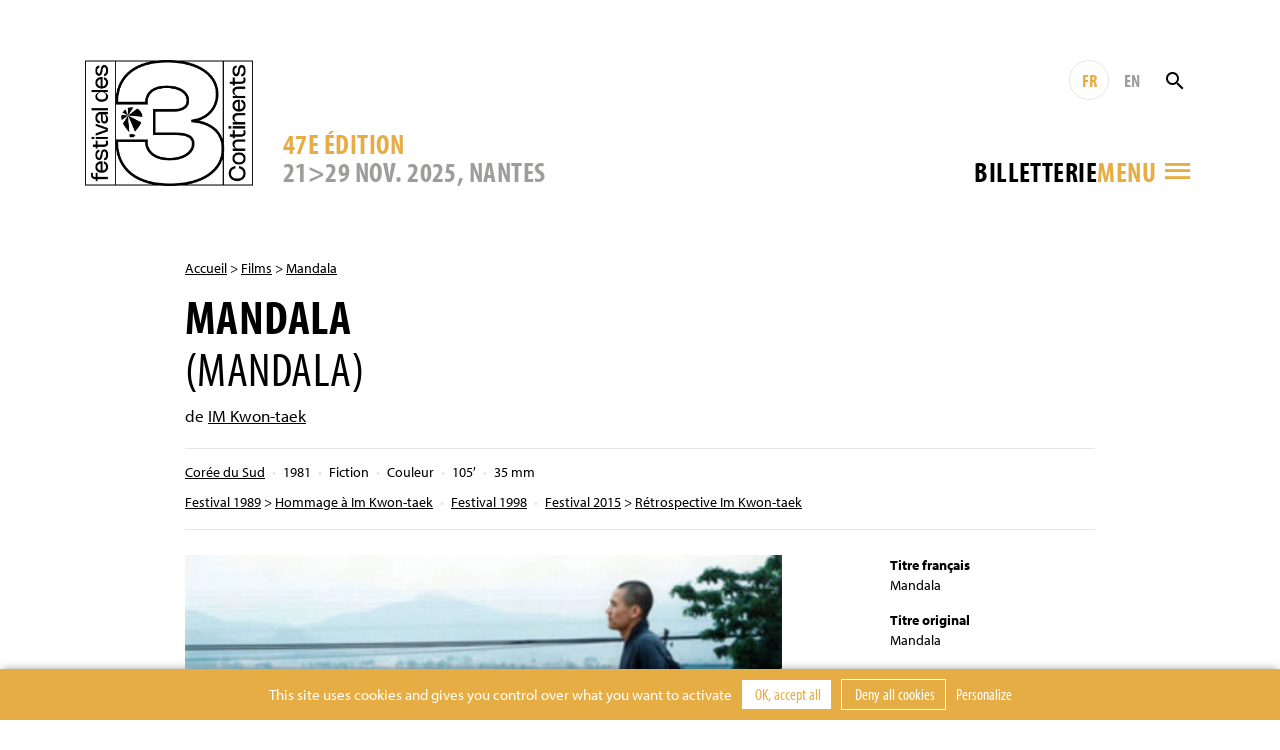

--- FILE ---
content_type: text/html; charset=UTF-8
request_url: https://www.3continents.com/fr/film/mandala/
body_size: 9784
content:
<!DOCTYPE html>
<html>
<head>
  <meta charset="utf-8">
  <meta name="viewport" content="width=device-width, initial-scale=1, shrink-to-fit=no">
  <link rel="apple-touch-icon" sizes="180x180" href="https://www.3continents.com/apple-touch-icon.png">
  <link rel="icon" type="image/png" sizes="32x32" href="https://www.3continents.com/favicon-32x32.png">
  <link rel="icon" type="image/png" sizes="16x16" href="https://www.3continents.com/favicon-16x16.png">
  <link rel="manifest" href="https://www.3continents.com/site.webmanifest">
  <link rel="mask-icon" href="https://www.3continents.com/safari-pinned-tab.svg" color="#5bbad5">
  <meta name="msapplication-TileColor" content="#ffffff">
  <meta name="theme-color" content="#ffffff">
  <meta name='robots' content='index, follow, max-image-preview:large, max-snippet:-1, max-video-preview:-1' />
	<style>img:is([sizes="auto" i], [sizes^="auto," i]) { contain-intrinsic-size: 3000px 1500px }</style>
	<title>Mandala - Festival des 3 Continents</title>
	<link rel="canonical" href="https://www.3continents.com/en/film/mandala/" />
	<meta property="og:locale" content="fr_FR" />
	<meta property="og:type" content="article" />
	<meta property="og:title" content="Mandala - Festival des 3 Continents" />
	<meta property="og:url" content="https://www.3continents.com/en/film/mandala/" />
	<meta property="og:site_name" content="Festival des 3 Continents" />
	<meta property="article:modified_time" content="2022-08-10T09:30:21+00:00" />
	<meta property="og:image" content="https://www.3continents.com/wp-content/uploads/thumbs/fullscreen/d/dskt048597-01-500x336.jpg" />
	<meta property="og:image:width" content="1200" />
	<meta property="og:image:height" content="630" />
	<meta property="og:image:type" content="image/png" />
	<meta name="twitter:card" content="summary_large_image" />
	<meta name="twitter:image" content="https://www.3continents.com/wp-content/uploads/thumbs/fullscreen/d/dskt048597-01-500x336.jpg" />
	<script type="application/ld+json" class="yoast-schema-graph">{"@context":"https://schema.org","@graph":[{"@type":"WebPage","@id":"https://www.3continents.com/en/film/mandala/","url":"https://www.3continents.com/en/film/mandala/","name":"Mandala - Festival des 3 Continents","isPartOf":{"@id":"https://www.3continents.com/#website"},"datePublished":"2015-09-22T12:49:37+00:00","dateModified":"2022-08-10T09:30:21+00:00","breadcrumb":{"@id":"https://www.3continents.com/en/film/mandala/#breadcrumb"},"inLanguage":"fr-FR","potentialAction":[{"@type":"ReadAction","target":["https://www.3continents.com/en/film/mandala/"]}]},{"@type":"BreadcrumbList","@id":"https://www.3continents.com/en/film/mandala/#breadcrumb","itemListElement":[{"@type":"ListItem","position":1,"name":"Accueil","item":"https://www.3continents.com/fr/"},{"@type":"ListItem","position":2,"name":"Film","item":"https://www.3continents.com/fr/films/"},{"@type":"ListItem","position":3,"name":"Mandala"}]},{"@type":"WebSite","@id":"https://www.3continents.com/#website","url":"https://www.3continents.com/","name":"Festival des 3 Continents","description":"Un site utilisant WordPress","publisher":{"@id":"https://www.3continents.com/#organization"},"potentialAction":[{"@type":"SearchAction","target":{"@type":"EntryPoint","urlTemplate":"https://www.3continents.com/?s={search_term_string}"},"query-input":{"@type":"PropertyValueSpecification","valueRequired":true,"valueName":"search_term_string"}}],"inLanguage":"fr-FR"},{"@type":"Organization","@id":"https://www.3continents.com/#organization","name":"Festival des 3 Continents","url":"https://www.3continents.com/","logo":{"@type":"ImageObject","inLanguage":"fr-FR","@id":"https://www.3continents.com/#/schema/logo/image/","url":"https://www.3continents.com/wp-content/uploads/logo-fr.png","contentUrl":"https://www.3continents.com/wp-content/uploads/logo-fr.png","width":500,"height":354,"caption":"Festival des 3 Continents"},"image":{"@id":"https://www.3continents.com/#/schema/logo/image/"}}]}</script>
<link rel='dns-prefetch' href='//use.typekit.net' />
<link rel='stylesheet' id='wp-block-library-css' href='https://www.3continents.com/wp-includes/css/dist/block-library/style.min.css' type='text/css' media='all' />
<style id='classic-theme-styles-inline-css' type='text/css'>
/*! This file is auto-generated */
.wp-block-button__link{color:#fff;background-color:#32373c;border-radius:9999px;box-shadow:none;text-decoration:none;padding:calc(.667em + 2px) calc(1.333em + 2px);font-size:1.125em}.wp-block-file__button{background:#32373c;color:#fff;text-decoration:none}
</style>
<link rel='stylesheet' id='wp-components-css' href='https://www.3continents.com/wp-includes/css/dist/components/style.min.css' type='text/css' media='all' />
<link rel='stylesheet' id='wp-preferences-css' href='https://www.3continents.com/wp-includes/css/dist/preferences/style.min.css' type='text/css' media='all' />
<link rel='stylesheet' id='wp-block-editor-css' href='https://www.3continents.com/wp-includes/css/dist/block-editor/style.min.css' type='text/css' media='all' />
<link rel='stylesheet' id='popup-maker-block-library-style-css' href='https://www.3continents.com/wp-content/plugins/popup-maker/dist/packages/block-library-style.css' type='text/css' media='all' />
<style id='global-styles-inline-css' type='text/css'>
:root{--wp--preset--aspect-ratio--square: 1;--wp--preset--aspect-ratio--4-3: 4/3;--wp--preset--aspect-ratio--3-4: 3/4;--wp--preset--aspect-ratio--3-2: 3/2;--wp--preset--aspect-ratio--2-3: 2/3;--wp--preset--aspect-ratio--16-9: 16/9;--wp--preset--aspect-ratio--9-16: 9/16;--wp--preset--color--black: #000000;--wp--preset--color--cyan-bluish-gray: #abb8c3;--wp--preset--color--white: #ffffff;--wp--preset--color--pale-pink: #f78da7;--wp--preset--color--vivid-red: #cf2e2e;--wp--preset--color--luminous-vivid-orange: #ff6900;--wp--preset--color--luminous-vivid-amber: #fcb900;--wp--preset--color--light-green-cyan: #7bdcb5;--wp--preset--color--vivid-green-cyan: #00d084;--wp--preset--color--pale-cyan-blue: #8ed1fc;--wp--preset--color--vivid-cyan-blue: #0693e3;--wp--preset--color--vivid-purple: #9b51e0;--wp--preset--gradient--vivid-cyan-blue-to-vivid-purple: linear-gradient(135deg,rgba(6,147,227,1) 0%,rgb(155,81,224) 100%);--wp--preset--gradient--light-green-cyan-to-vivid-green-cyan: linear-gradient(135deg,rgb(122,220,180) 0%,rgb(0,208,130) 100%);--wp--preset--gradient--luminous-vivid-amber-to-luminous-vivid-orange: linear-gradient(135deg,rgba(252,185,0,1) 0%,rgba(255,105,0,1) 100%);--wp--preset--gradient--luminous-vivid-orange-to-vivid-red: linear-gradient(135deg,rgba(255,105,0,1) 0%,rgb(207,46,46) 100%);--wp--preset--gradient--very-light-gray-to-cyan-bluish-gray: linear-gradient(135deg,rgb(238,238,238) 0%,rgb(169,184,195) 100%);--wp--preset--gradient--cool-to-warm-spectrum: linear-gradient(135deg,rgb(74,234,220) 0%,rgb(151,120,209) 20%,rgb(207,42,186) 40%,rgb(238,44,130) 60%,rgb(251,105,98) 80%,rgb(254,248,76) 100%);--wp--preset--gradient--blush-light-purple: linear-gradient(135deg,rgb(255,206,236) 0%,rgb(152,150,240) 100%);--wp--preset--gradient--blush-bordeaux: linear-gradient(135deg,rgb(254,205,165) 0%,rgb(254,45,45) 50%,rgb(107,0,62) 100%);--wp--preset--gradient--luminous-dusk: linear-gradient(135deg,rgb(255,203,112) 0%,rgb(199,81,192) 50%,rgb(65,88,208) 100%);--wp--preset--gradient--pale-ocean: linear-gradient(135deg,rgb(255,245,203) 0%,rgb(182,227,212) 50%,rgb(51,167,181) 100%);--wp--preset--gradient--electric-grass: linear-gradient(135deg,rgb(202,248,128) 0%,rgb(113,206,126) 100%);--wp--preset--gradient--midnight: linear-gradient(135deg,rgb(2,3,129) 0%,rgb(40,116,252) 100%);--wp--preset--font-size--small: 13px;--wp--preset--font-size--medium: 20px;--wp--preset--font-size--large: 36px;--wp--preset--font-size--x-large: 42px;--wp--preset--spacing--20: 0.44rem;--wp--preset--spacing--30: 0.67rem;--wp--preset--spacing--40: 1rem;--wp--preset--spacing--50: 1.5rem;--wp--preset--spacing--60: 2.25rem;--wp--preset--spacing--70: 3.38rem;--wp--preset--spacing--80: 5.06rem;--wp--preset--shadow--natural: 6px 6px 9px rgba(0, 0, 0, 0.2);--wp--preset--shadow--deep: 12px 12px 50px rgba(0, 0, 0, 0.4);--wp--preset--shadow--sharp: 6px 6px 0px rgba(0, 0, 0, 0.2);--wp--preset--shadow--outlined: 6px 6px 0px -3px rgba(255, 255, 255, 1), 6px 6px rgba(0, 0, 0, 1);--wp--preset--shadow--crisp: 6px 6px 0px rgba(0, 0, 0, 1);}:where(.is-layout-flex){gap: 0.5em;}:where(.is-layout-grid){gap: 0.5em;}body .is-layout-flex{display: flex;}.is-layout-flex{flex-wrap: wrap;align-items: center;}.is-layout-flex > :is(*, div){margin: 0;}body .is-layout-grid{display: grid;}.is-layout-grid > :is(*, div){margin: 0;}:where(.wp-block-columns.is-layout-flex){gap: 2em;}:where(.wp-block-columns.is-layout-grid){gap: 2em;}:where(.wp-block-post-template.is-layout-flex){gap: 1.25em;}:where(.wp-block-post-template.is-layout-grid){gap: 1.25em;}.has-black-color{color: var(--wp--preset--color--black) !important;}.has-cyan-bluish-gray-color{color: var(--wp--preset--color--cyan-bluish-gray) !important;}.has-white-color{color: var(--wp--preset--color--white) !important;}.has-pale-pink-color{color: var(--wp--preset--color--pale-pink) !important;}.has-vivid-red-color{color: var(--wp--preset--color--vivid-red) !important;}.has-luminous-vivid-orange-color{color: var(--wp--preset--color--luminous-vivid-orange) !important;}.has-luminous-vivid-amber-color{color: var(--wp--preset--color--luminous-vivid-amber) !important;}.has-light-green-cyan-color{color: var(--wp--preset--color--light-green-cyan) !important;}.has-vivid-green-cyan-color{color: var(--wp--preset--color--vivid-green-cyan) !important;}.has-pale-cyan-blue-color{color: var(--wp--preset--color--pale-cyan-blue) !important;}.has-vivid-cyan-blue-color{color: var(--wp--preset--color--vivid-cyan-blue) !important;}.has-vivid-purple-color{color: var(--wp--preset--color--vivid-purple) !important;}.has-black-background-color{background-color: var(--wp--preset--color--black) !important;}.has-cyan-bluish-gray-background-color{background-color: var(--wp--preset--color--cyan-bluish-gray) !important;}.has-white-background-color{background-color: var(--wp--preset--color--white) !important;}.has-pale-pink-background-color{background-color: var(--wp--preset--color--pale-pink) !important;}.has-vivid-red-background-color{background-color: var(--wp--preset--color--vivid-red) !important;}.has-luminous-vivid-orange-background-color{background-color: var(--wp--preset--color--luminous-vivid-orange) !important;}.has-luminous-vivid-amber-background-color{background-color: var(--wp--preset--color--luminous-vivid-amber) !important;}.has-light-green-cyan-background-color{background-color: var(--wp--preset--color--light-green-cyan) !important;}.has-vivid-green-cyan-background-color{background-color: var(--wp--preset--color--vivid-green-cyan) !important;}.has-pale-cyan-blue-background-color{background-color: var(--wp--preset--color--pale-cyan-blue) !important;}.has-vivid-cyan-blue-background-color{background-color: var(--wp--preset--color--vivid-cyan-blue) !important;}.has-vivid-purple-background-color{background-color: var(--wp--preset--color--vivid-purple) !important;}.has-black-border-color{border-color: var(--wp--preset--color--black) !important;}.has-cyan-bluish-gray-border-color{border-color: var(--wp--preset--color--cyan-bluish-gray) !important;}.has-white-border-color{border-color: var(--wp--preset--color--white) !important;}.has-pale-pink-border-color{border-color: var(--wp--preset--color--pale-pink) !important;}.has-vivid-red-border-color{border-color: var(--wp--preset--color--vivid-red) !important;}.has-luminous-vivid-orange-border-color{border-color: var(--wp--preset--color--luminous-vivid-orange) !important;}.has-luminous-vivid-amber-border-color{border-color: var(--wp--preset--color--luminous-vivid-amber) !important;}.has-light-green-cyan-border-color{border-color: var(--wp--preset--color--light-green-cyan) !important;}.has-vivid-green-cyan-border-color{border-color: var(--wp--preset--color--vivid-green-cyan) !important;}.has-pale-cyan-blue-border-color{border-color: var(--wp--preset--color--pale-cyan-blue) !important;}.has-vivid-cyan-blue-border-color{border-color: var(--wp--preset--color--vivid-cyan-blue) !important;}.has-vivid-purple-border-color{border-color: var(--wp--preset--color--vivid-purple) !important;}.has-vivid-cyan-blue-to-vivid-purple-gradient-background{background: var(--wp--preset--gradient--vivid-cyan-blue-to-vivid-purple) !important;}.has-light-green-cyan-to-vivid-green-cyan-gradient-background{background: var(--wp--preset--gradient--light-green-cyan-to-vivid-green-cyan) !important;}.has-luminous-vivid-amber-to-luminous-vivid-orange-gradient-background{background: var(--wp--preset--gradient--luminous-vivid-amber-to-luminous-vivid-orange) !important;}.has-luminous-vivid-orange-to-vivid-red-gradient-background{background: var(--wp--preset--gradient--luminous-vivid-orange-to-vivid-red) !important;}.has-very-light-gray-to-cyan-bluish-gray-gradient-background{background: var(--wp--preset--gradient--very-light-gray-to-cyan-bluish-gray) !important;}.has-cool-to-warm-spectrum-gradient-background{background: var(--wp--preset--gradient--cool-to-warm-spectrum) !important;}.has-blush-light-purple-gradient-background{background: var(--wp--preset--gradient--blush-light-purple) !important;}.has-blush-bordeaux-gradient-background{background: var(--wp--preset--gradient--blush-bordeaux) !important;}.has-luminous-dusk-gradient-background{background: var(--wp--preset--gradient--luminous-dusk) !important;}.has-pale-ocean-gradient-background{background: var(--wp--preset--gradient--pale-ocean) !important;}.has-electric-grass-gradient-background{background: var(--wp--preset--gradient--electric-grass) !important;}.has-midnight-gradient-background{background: var(--wp--preset--gradient--midnight) !important;}.has-small-font-size{font-size: var(--wp--preset--font-size--small) !important;}.has-medium-font-size{font-size: var(--wp--preset--font-size--medium) !important;}.has-large-font-size{font-size: var(--wp--preset--font-size--large) !important;}.has-x-large-font-size{font-size: var(--wp--preset--font-size--x-large) !important;}
:where(.wp-block-post-template.is-layout-flex){gap: 1.25em;}:where(.wp-block-post-template.is-layout-grid){gap: 1.25em;}
:where(.wp-block-columns.is-layout-flex){gap: 2em;}:where(.wp-block-columns.is-layout-grid){gap: 2em;}
:root :where(.wp-block-pullquote){font-size: 1.5em;line-height: 1.6;}
</style>
<link rel='stylesheet' id='wp-smart-crop-renderer-css' href='https://www.3continents.com/wp-content/plugins/wp-smartcrop/css/image-renderer.css' type='text/css' media='all' />
<link rel='stylesheet' id='adobe-fonts-css' href='https://use.typekit.net/vwc6xyl.css' type='text/css' media='all' />
<link rel='stylesheet' id='bootstrap-css' href='https://www.3continents.com/wp-content/themes/f3c/assets/css/bootstrap.min.css' type='text/css' media='all' />
<link rel='stylesheet' id='main-style-css' href='https://www.3continents.com/wp-content/themes/f3c/style.20251114.css' type='text/css' media='all' />
<script type="text/javascript" src="https://www.3continents.com/wp-content/themes/f3c/assets/js/jquery-3.5.1.min.js" id="jquery-js"></script>
<script type="text/javascript" src="https://www.3continents.com/wp-content/themes/f3c/assets/js/popper.min.js" id="popper-js"></script>
<script type="text/javascript" src="https://www.3continents.com/wp-content/themes/f3c/assets/js/bootstrap.min.js" id="bootstrap-js"></script>
<script type="text/javascript" src="https://www.3continents.com/wp-content/themes/f3c/assets/js/swiper.min.js" id="swiper-js"></script>
<link rel="https://api.w.org/" href="https://www.3continents.com/wp-json/" /><link rel="alternate" title="oEmbed (JSON)" type="application/json+oembed" href="https://www.3continents.com/wp-json/oembed/1.0/embed?url=https%3A%2F%2Fwww.3continents.com%2Ffr%2Ffilm%2Fmandala%2F" />
<link rel="alternate" title="oEmbed (XML)" type="text/xml+oembed" href="https://www.3continents.com/wp-json/oembed/1.0/embed?url=https%3A%2F%2Fwww.3continents.com%2Ffr%2Ffilm%2Fmandala%2F&#038;format=xml" /></head>
<body>

<header class="header container-fluid">

  <div class="header-inner container">

    <a href="https://www.3continents.com/fr" class="header-logo-mobile"><img class="img-fluid" src="https://www.3continents.com/wp-content/themes/f3c/assets/img/logo-fr.png" alt="Festival 3 Continents"></a>
    <a href="https://www.3continents.com/fr" class="header-logo"><img class="img-fluid" src="https://www.3continents.com/wp-content/themes/f3c/assets/img/logo-fr.png" alt="Festival 3 Continents"></a>
    <!-- <div class="header-international"><img class="img-fluid" src="https://www.3continents.com/wp-content/themes/f3c/assets/img/montgolfiere-fr.png" alt="Compétition internationale"></div> -->

    <div class="header-middle">
      <div class="header-edition d-none d-md-block">
        <div class="header-edition-num">47e édition</div>
        <div class="header-edition-dates">21>29 NOV. 2025, Nantes</div>
      </div>

      <div class="header-right">
        <div class="header-tools">
          <a href="https://www.3continents.com/fr/film/mandala/" title="Français" class="header-langue active">FR</a>
          <a href="https://www.3continents.com/en/film/mandala/" title="English" class="header-langue">EN</a>
          <form action="https://www.3continents.com/fr/" method="get" class="search-form"><input type="text" name="s" value="" placeholder="Rechercher" class="search-input"><button class="search-button"><i class="icon-search"></i></button></form>
        </div>
        <div class="header-tools-2">
          <div class="billetterie-toggle"> <div class="billetterie-toggle-text"><a href="https://www.3continents.com/fr/infos-pratiques/billetterie-2025/" alt="" target="_blank">Billetterie</a></div></div>          <div class="menu-toggle">
            <div class="header-tools menu-tools">
              <a href="https://www.3continents.com/fr/film/mandala/" title="Français" class="header-langue active">FR</a>
              <a href="https://www.3continents.com/en/film/mandala/" title="English" class="header-langue">EN</a>
            </div>
            <div class="menu-toggle-text">Menu</div>
            <i class="icon-menu"></i>
          </div>
        </div>
      </div>
    </div>

  </div>
  <div class="header-edition-mobile container">
    21>29 NOV. 2025, Nantes  </div>

  <nav class="nav-inner container">
    <div class="row">
      <div class="col-md-4">
        <ul id="menu"><li><a href="https://www.3continents.com/fr/47e-edition-2025/">Festival 2025</a><div class="nav-desc">Retrouvez toutes les informations de la 47 édition</div><div class="nav-sub"><ul><li><a href="https://www.3continents.com/fr/programme/2025/">47e édition</a></li><li><a href="https://www.3continents.com/fr/infos-pratiques/billetterie-2025/">Billetterie 2025</a></li><li><a href="https://www.3continents.com/fr/infos-pratiques/">Infos pratiques</a></li><li class="nav-sub-item"><a href="https://www.3continents.com/fr/infos-pratiques/les-lieux/">Lieux et accès</a></li><li class="nav-sub-item"><a href="https://www.3continents.com/fr/le-3-continents-cafe/">Le 3 Continents Café</a></li><li class="nav-sub-item"><a href="https://www.3continents.com/fr/infos-pratiques/venir-a-nantes/">Venir à Nantes</a></li><li class="nav-sub-item"><a href="https://www.3continents.com/fr/infos-pratiques/hebergements-partenaires/">Se loger</a></li><li><a href="https://www.3continents.com/fr/presse-pros/">Professionnel·les et presse</a></li><li class="nav-sub-item"><a href="https://www.3continents.com/fr/presse-pros/presse-communication-2025/">Presse et communication</a></li><li class="nav-sub-item"><a href="https://www.3continents.com/fr/presse-pros/demande-d-accreditation/">Demande d’accréditation</a></li><li class="nav-sub-item"><a href="https://www.3continents.com/fr/presse-pros/inscrire-un-film/">Inscrire un film</a></li><li><a href="https://www.3continents.com/fr/soutenir/partenaires/">Partenaires officiels</a></li><li><a href="https://www.3continents.com/fr/les-3-continents/equipe/">Équipe</a></li></ul></div></li><li><a href="https://www.3continents.com/fr/parcours-scolaires/">Projections scolaires 2025</a><div class="nav-desc">Programmation pour les publics scolaires, outils pédagogiques et proposition de parcours</div><div class="nav-sub"><ul><li><a href="https://www.3continents.com/fr/parcours-scolaires/selection-jeunes-publics/">Sélections jeunes publics et ressources</a></li><li class="nav-sub-item"><a href="https://www.3continents.com/fr/parcours-scolaires/selection-jeunes-publics/maternelles-et-primaires-premiers-pas-vers-les-3-continents/">Maternelles et primaires : programme Premiers Pas</a></li><li class="nav-sub-item"><a href="https://www.3continents.com/fr/parcours-scolaires/selection-jeunes-publics/colleges-et-lycees-extrait-du-programme-thematique/">Collèges et lycées : extrait du programme thématique</a></li><li class="nav-sub-item"><a href="https://www.3continents.com/fr/parcours-scolaires/selection-jeunes-publics/precedentes-selections/">Précédentes sélections</a></li><li><a href="https://www.3continents.com/fr/parcours-scolaires/participer-au-festival/">Participer au festival</a></li><li class="nav-sub-item"><a href="https://www.3continents.com/fr/parcours-scolaires/participer-au-festival/calendrier/">Calendrier et inscriptions</a></li><li class="nav-sub-item"><a href="https://www.3continents.com/fr/parcours-scolaires/participer-au-festival/se-former/">Se former</a></li><li class="nav-sub-item"><a href="https://www.3continents.com/fr/parcours-scolaires/participer-au-festival/inscrire-sa-classe/">Informations pratiques</a></li><li><a href="https://www.3continents.com/fr/parcours-scolaires/selection-jeunes-publics/colleges-et-lycees-extrait-du-programme-thematique/travaux-des-eleves/">Travaux d&rsquo;élèves</a></li></ul></div></li><li><a href="https://www.3continents.com/fr/production-and-storytelling/">Production and Storytelling</a><div class="nav-desc">Volet professionnel du festival, des ateliers de formation d’initiation à la coproduction internationale dans le monde toute l’année </div><div class="nav-sub"><ul><li><a href="#/">Découvrir</a></li><li class="nav-sub-item"><a href="https://www.3continents.com/fr/production-and-storytelling/decouvrir/formation-professionnelle/">Formation professionnelle</a></li><li class="nav-sub-item"><a href="https://www.3continents.com/fr/production-and-storytelling/decouvrir/carte-des-ateliers/">Carte des ateliers</a></li><li class="nav-sub-item"><a href="https://www.3continents.com/fr/production-and-storytelling/decouvrir/films-alumni/">Galerie de films</a></li><li class="nav-sub-item"><a href="https://www.3continents.com/fr/production-and-storytelling/decouvrir/temoignages/">Témoignages</a></li><li><a href="#/">Se former</a></li><li class="nav-sub-item"><a href="https://www.3continents.com/fr/production-and-storytelling/se-former/nantes/">Nantes</a></li><li class="nav-sub-item"><a href="https://www.3continents.com/fr/production-and-storytelling/se-former/pas-parana/">Asunción</a></li><li class="nav-sub-item"><a href="https://www.3continents.com/fr/production-and-storytelling/se-former/dubai/">Dubaï</a></li><li class="nav-sub-item"><a href="https://www.3continents.com/fr/production-and-storytelling/se-former/fortaleza/">Fortaleza</a></li><li class="nav-sub-item"><a href="https://www.3continents.com/fr/production-and-storytelling/se-former/sderot/">Sderot</a></li><li class="nav-sub-item"><a href="https://www.3continents.com/fr/production-and-storytelling/se-former/taipei/">Taipei | Manille</a></li><li><a href="#/">Candidater</a></li><li class="nav-sub-item"><a href="https://www.3continents.com/fr/production-and-storytelling/candidater/reglements/">Règlements</a></li><li class="nav-sub-item"><a href="https://www.3continents.com/fr/production-and-storytelling/candidater/formulaires/">Formulaires</a></li><li><a href="#/">Travailler</a></li><li class="nav-sub-item"><a href="https://www.3continents.com/fr/production-and-storytelling/travailler/documents-ressources/">Ressources pédagogiques</a></li><li class="nav-sub-item"><a href="https://www.3continents.com/fr/production-and-storytelling/travailler/reseau-professionnel/">Réseau professionnel</a></li><li><a href="#/">Rechercher</a></li><li class="nav-sub-item"><a href="https://www.3continents.com/fr/production-and-storytelling/rechercher/universitaire-en-residence/">Universitaire en résidence</a></li></ul></div></li><li><a href="https://www.3continents.com/fr/actions-culturelles/">Actions culturelles</a><div class="nav-desc">Une large proposition d’ateliers toute l’année pour s’initier aux cinématographies des trois continents  </div><div class="nav-sub"><ul><li><a href="https://www.3continents.com/fr/actions-culturelles/la-mediation/">La médiation</a></li><li><a href="https://www.3continents.com/fr/actions-culturelles/la-mediation/seances-accompagnees/">Séances accompagnées</a></li><li><a href="https://www.3continents.com/fr/actions-culturelles/ateliers-de-realisation/">Ateliers de réalisation</a></li><li><a href="https://www.3continents.com/fr/actions-culturelles/ateliers-critique/">Ateliers critique</a></li><li><a href="https://www.3continents.com/fr/actions-culturelles/ateliers-fond-vert/">Ateliers fond vert</a></li><li><a href="https://www.3continents.com/fr/actions-culturelles/metiers-du-cinema/">Métiers du cinéma</a></li><li><a href="https://www.3continents.com/fr/actions-culturelles/pendant-le-festival/">Pendant le festival, les parcours fléchés</a></li></ul></div></li><li><a href="https://www.3continents.com/fr/soutenir/">Soutenir</a><div class="nav-desc">Rejoindre le festival comme bénévole, partenaire ou mécène</div><div class="nav-sub"><ul><li><a href="https://www.helloasso.com/associations/festival-des-3-continents/formulaires/1/">Faire un don</a></li><li><a href="https://www.3continents.com/fr/soutenir/devenir-partenaire/">Devenir partenaire</a></li><li><a href="https://www.3continents.com/fr/soutenir/devenir-mecene/">Devenir mécène</a></li><li><a href="https://www.3continents.com/fr/soutenir/devenir-benevole/">Devenir bénévole</a></li><li><a href="https://www.3continents.com/fr/soutenir/heberger-un-e-invite-e/">Héberger un.e invité.e</a></li></ul></div></li><li><a href="https://www.3continents.com/fr/les-3-continents/">Les 3 Continents</a><div class="nav-desc">Découvrir le projet de l’association Les 3 Continents et l’histoire du festival</div><div class="nav-sub"><ul><li><a href="https://www.3continents.com/fr/les-3-continents/decouvrir/">Découvrir</a></li><li><a href="https://www.3continents.com/fr/les-3-continents/nos-engagements/">Nos engagements</a></li><li class="nav-sub-item"><a href="https://www.3continents.com/fr/les-3-continents/nos-engagements/developpement-durable/">Développement durable</a></li><li class="nav-sub-item"><a href="https://www.3continents.com/fr/les-3-continents/nos-engagements/parite-et-diversite/">Parité et diversité</a></li><li class="nav-sub-item"><a href="https://www.3continents.com/fr/les-3-continents/nos-engagements/accessibilite/">Les 3 Continents pour toutes et tous</a></li><li><a href="https://www.3continents.com/fr/les-3-continents/l-association/">Association</a></li><li class="nav-sub-item"><a href="https://www.3continents.com/fr/les-3-continents/l-association/adhesion/">Adhérer à l’association</a></li></ul></div></li><li><a href="https://www.3continents.com/fr/?page_id=27245/">Archives</a><div class="nav-desc">Tous les films passés par le festival depuis 1979</div><div class="nav-sub"><ul><li><a href="https://www.3continents.com/fr/editions/">Éditions précédentes</a></li><li><a href="https://www.3continents.com/fr/films/" aria-current="page">Répertoire des films</a></li></ul></div></li></ul>      </div>
    </div>
  </nav>
  <div class="nav-tools container">
    <a href="https://www.3continents.com/fr/film/mandala/" title="Français" class="header-langue active">FR</a>
    <a href="https://www.3continents.com/en/film/mandala/" title="English" class="header-langue">EN</a>
        <form action="https://www.3continents.com/fr/" method="get" class="search-form"><input type="text" name="s" value="" placeholder="Rechercher" class="search-input"><button class="search-button search-button-mobile"><i class="icon-search"></i></button></form>
  </div>

</header>

<main class="container page film">

<p class="ariane"><a href="https://www.3continents.com/fr">Accueil</a> > <a href="https://www.3continents.com/fr/films/">Films</a> > <a href="https://www.3continents.com/fr/film/mandala/">Mandala</a></p><h1>Mandala<br><span>(Mandala)</span></h1><p class="realisateur">de <a href="https://www.3continents.com/fr/individu/im-kwon-taek/">IM Kwon-taek</a></p><div class="film-infos"><ul class="film-infos-line"><li><a href="https://www.3continents.com/fr/pays/asie/coree-du-sud/">Corée du Sud</a></li><li>1981</li><li>Fiction</li><li>Couleur</li><li>105&prime;</li><li>35 mm</li></ul><ul class="film-infos-line"><li><a href="https://www.3continents.com/fr/programme/1989/">Festival 1989</a> > <a href="https://www.3continents.com/fr/programme/1989/hommage-a-im-kwon-taek/">Hommage à Im Kwon-taek</a></li><li><a href="https://www.3continents.com/fr/programme/1998/">Festival 1998</a></li><li><a href="https://www.3continents.com/fr/programme/2015/">Festival 2015</a> > <a href="https://www.3continents.com/fr/programme/2015/retrospective-im-kwon-taek/">Rétrospective Im Kwon-taek</a></li></ul></div><div class="row"><div class="col-md-8"><div class="diapo swiper-container"><div class="swiper-wrapper"><div class="swiper-slide"><img src="https://www.3continents.com/wp-content/uploads/thumbs/fullscreen/d/dskt048597-01-500x336.jpg"  style="object-position:66.83% 24.32%"alt="Mandala" class="img-fluid" ></div></div></div><div class="content"><div class="text"><p>Six ans après son renoncement au monde séculier, le jeune moine bouddhiste Beobwun poursuit son itinérance à travers le pays sans parvenir à l&rsquo;accomplissement spirituel qu&rsquo;il recherche. Alors qu&rsquo;il voyage en autocar, il vient en aide à Jisan moine apostat interrogé par des militaires. Jisan et Beobwun poursuive dès lors leur voyage ensemble. Jisan, toujours une bouteille d&rsquo;alcool à portée de main et une pilule de poison mortel autour du cou, intrigue son jeune compagnon. Progressivement, il devine le caractère extraordinaire de son compagnon de voyage. Après rencontres et séparations répétées, les deux hommes se fixent dans un petit temple isolé au cœur des montagnes&#8230;</p>
</div></div></div><div class="col-md-3 offset-md-1"><ul class="film-generique"><li><strong>Titre français</strong><br>Mandala</li><li><strong>Titre original</strong><br>Mandala</li><li><strong>Titre international</strong><br>Mandala</li><li><strong>Scénario</strong><br>Lee Sang-hyeon, Song Gil-han</li><li><strong>Photo</strong><br>Jung Il-sung</li><li><strong>Montage</strong><br>Lee Do-won</li><li><strong>Musique</strong><br>Kim Jung-gil</li><li><strong>Interprétation</strong><br>Chon Moo-song, Ahn Sung-ki, Bang Hee, Kim Byung-sang</li><li><strong>Producteur délégué</strong><br>Park Chong-chan</li><li><strong>Ventes internationales</strong><br>KOFA (Korean Film Archive) : <a href="mailto:&#107;&#111;&#102;&#97;&#64;&#107;&#111;&#114;&#101;&#97;&#102;&#105;&#108;&#109;&#46;&#111;&#114;&#46;&#107;&#114;">&#107;&#111;&#102;&#97;&#64;&#107;&#111;&#114;&#101;&#97;&#102;&#105;&#108;&#109;&#46;&#111;&#114;&#46;&#107;&#114;</a></li><li><strong>Support de projection</strong><br>DCP</li><li><strong>Sous-titrage</strong><br>VOST électronique</li></ul></div></div><section class="rebond"><h2>À voir aussi</h2><div class="row"><a href="https://www.3continents.com/fr/film/spirits-move/" class="col-md-4 col-6 mod mod-film"><div class="mod-inner"><div class="mod-image"></div><div class="mod-title">Spirit&rsquo;s move</div><div class="mod-text">de Mura DEHN<br>USA — 1981</div></div></a><a href="https://www.3continents.com/fr/film/soudain-un-jour/" class="col-md-4 col-6 mod mod-film"><div class="mod-inner"><div class="mod-image"><img class="img-fluid" src="https://www.3continents.com/wp-content/uploads/thumbs/medium/e/ek-din-achanak3-660x350.jpg" ></div><div class="mod-title">Soudain un jour</div><div class="mod-subtitle">(Ek din achanak)</div><div class="mod-text">de Mrinal SEN<br>Inde — 1988</div></div></a><a href="https://www.3continents.com/fr/film/cain-et-abel/" class="col-md-4 col-6 mod mod-film"><div class="mod-inner"><div class="mod-image"><img class="img-fluid" src="https://www.3continents.com/wp-content/uploads/thumbs/medium/c/cainatabel-scaled-1-660x350.jpg" ></div><div class="mod-title">Caïn et Abel</div><div class="mod-subtitle">(Cain at Abel)</div><div class="mod-text">de Lino BROCKA<br>Philippines — 1982</div></div></a></div></section>
</main>

<!-- FOOTER -->
<footer class="footer">
  <div class="container-fluid footer-thanks"><div class="container"><p>Le festival remercie chaleureusement ses partenaires pour leur soutien ainsi que toutes les personnes, bénévoles, public, qui rendent cet évènement possible.</p></div></div>
  <div class="container-fluid footer-partners"><div class="container"><ul><li><a href="http://www.nantes.fr/home.html" target="_blank"><img src="https://www.3continents.com/wp-content/uploads/thumbs/partner/0/015_vdn_logo-blanc__rvb-1-100x39.jpg"  alt="Ville de Nantes"></a></li><li><a href="https://metropole.nantes.fr/" target="_blank"><img src="https://www.3continents.com/wp-content/uploads/thumbs/partner/l/logo-noir-100x42.jpg"  alt="Nantes Métropole"></a></li><li><a href="http://www.loire-atlantique.fr/" target="_blank"><img src="https://www.3continents.com/wp-content/uploads/thumbs/partner/c/cd44_noir-2-95x50.jpg"  alt="Conseil Général de Loire Atlantique"></a></li><li><a href="http://www.cnc.fr/" target="_blank"><img src="https://www.3continents.com/wp-content/uploads/thumbs/partner/l/logo-cnc-2-100x33.jpg"  alt="CNC"></a></li><li><a href="http://www.culturecommunication.gouv.fr/Regions/Drac-Pays-de-la-Loire" target="_blank"><img src="https://www.3continents.com/wp-content/uploads/pref_region_pays_de_la_loire_cmjn-jpeg-scaled-1.jpg"  alt="DRAC"></a></li><li class="sep"><a href="https://www.telerama.fr/" target="_blank"><img src="https://www.3continents.com/wp-content/uploads/thumbs/partner/t/telerama_logo-100x36.png"  alt="Télérama"></a></li><li><a href="https://www.cahiersducinema.com/" target="_blank"><img src="https://www.3continents.com/wp-content/uploads/thumbs/partner/p/png_noir_logo-cahiers-1-100x45.png"  alt="Cahiers du Cinéma"></a></li><li><a href="https://www.lesinrocks.com/" target="_blank"><img src="https://www.3continents.com/wp-content/uploads/thumbs/partner/i/inrockuptibles_logo_grand-100x28.png"  alt="Les Inrockuptibles"></a></li><li><a href="https://revue-positif.com/" target="_blank"><img src="https://www.3continents.com/wp-content/uploads/thumbs/partner/p/positif-noir-100x38.jpg"  alt="Positif"></a></li></ul></div></div>
  <div class="container-fluid footer-bottom">
    <div class="container">
      <div class="row">
        <div class="col-md-7 order-md-1 order-2 footer-contact">
          LES 3 CONTINENTS<br />
7 rue de l’Héronnière <br />
BP 43302<br />
44033 Nantes Cedex 1 <br />
France <br />
+33 (0)2 40 69 74 14        </div>
        <div class="col-md-5 order-md-2 order-1 footer-news">
          <p class="newsform-title">Abonnez-vous<br>à notre newsletter</p>
          <form class="newsform">
            <input class="newsform-email" type="text" name="email" placeholder="Votre adresse mail" required="required">
            <button class="newsform-button"><i class="icon-right"></i></button>
            <div class="newsform-response">
              <div class="newsform-response-text"></div>
              <div class="newsform-response-close newsform-button"><i class="icon-close"></i></div>
            </div>
          </form>
          <ul id="menu-footer"><li><a href="mailto:administration@3continents.com">Contact</a></li><li><a href="https://www.3continents.com/fr/credits/">Crédits &#038; Mentions légales</a></li></ul>        </div>
      </div>
    </div>
  </div>
</footer>

<script type="speculationrules">
{"prefetch":[{"source":"document","where":{"and":[{"href_matches":"\/*"},{"not":{"href_matches":["\/wp-*.php","\/wp-admin\/*","\/wp-content\/uploads\/*","\/wp-content\/*","\/wp-content\/plugins\/*","\/wp-content\/themes\/f3c\/*","\/*\\?(.+)"]}},{"not":{"selector_matches":"a[rel~=\"nofollow\"]"}},{"not":{"selector_matches":".no-prefetch, .no-prefetch a"}}]},"eagerness":"conservative"}]}
</script>
<script type="text/javascript">
/* <![CDATA[ */
	var relevanssi_rt_regex = /(&|\?)_(rt|rt_nonce)=(\w+)/g
	var newUrl = window.location.search.replace(relevanssi_rt_regex, '')
	history.replaceState(null, null, window.location.pathname + newUrl + window.location.hash)
/* ]]> */
</script>
<script type="text/javascript" id="jquery.wp-smartcrop-js-extra">
/* <![CDATA[ */
var wpsmartcrop_options = {"focus_mode":"power-lines"};
/* ]]> */
</script>
<script type="text/javascript" src="https://www.3continents.com/wp-content/plugins/wp-smartcrop/js/jquery.wp-smartcrop.min.js" id="jquery.wp-smartcrop-js"></script>
<script type="text/javascript" id="main-script-js-extra">
/* <![CDATA[ */
var url = {"home":"https:\/\/www.3continents.com\/","ajax":"https:\/\/www.3continents.com\/wp-admin\/admin-ajax.php"};
var i10n = {"aucun_resultat":"Aucun r\u00e9sultat trouv\u00e9","chargement_resultats":"Chargement de r\u00e9sultats suppl\u00e9mentaires","inscription_en_cours":"Inscription en cours","recherche_en_cours":"Recherche en cours","rechercher":"rechercher","recherchez":"Recherchez","renseigner_email":"Veuillez renseigner votre adresse email","requis":"requis","votre email":"votre email"};
/* ]]> */
</script>
<script type="text/javascript" src="https://www.3continents.com/wp-content/themes/f3c/assets/js/main.min.20210825.js" id="main-script-js"></script>

<script type="text/javascript" src="https://www.3continents.com/wp-content/themes/f3c/assets/js/tarteaucitron.js?v3"></script>
<script type="text/javascript">
tarteaucitron.init({
  "privacyUrl": '' /* Privacy policy url */,
  "hashtag": '#tarteaucitron' /* Open the panel with this hashtag */,
  "cookieName": 'tarteaucitron' /* Cookie name */,
  "orientation": 'bottom' /* Banner position (top - bottom) */,
  "showAlertSmall": false /* Show the small banner on bottom right */,
  "cookieslist": false /* Show the cookie list */,
  "showIcon": true /* Show cookie icon to manage cookies */,
  "iconPosition": 'BottomRight' /* BottomRight, BottomLeft, TopRight and TopLeft */,
  "adblocker": false /* Show a Warning if an adblocker is detected */,
  "DenyAllCta": true /* Show the deny all button */,
  "AcceptAllCta": true /* Show the accept all button when highPrivacy on */,
  "highPrivacy": true /* HIGHLY RECOMMANDED Disable auto consent */,
  "handleBrowserDNTRequest": false /* If Do Not Track == 1, disallow all */,
  "removeCredit": true /* Remove credit link */,
  "moreInfoLink": true /* Show more info link */,
  "useExternalCss": true /* If false, the tarteaucitron.css file will be loaded */,
  "useExternalJs": false /* If false, the tarteaucitron.js file will be loaded */,
  //"cookieDomain": ".my-multisite-domaine.fr", /* Shared cookie for multisite */
  "readmoreLink": '' /* Change the default readmore link */,
  "mandatory": true /* Show a message about mandatory cookies */
});
tarteaucitron.user.gtagUa = 'UA-69788336-1';
(tarteaucitron.job = tarteaucitron.job || []).push('gtag');
</script>

<script>
    (function(d){
      var s = d.createElement("script");
      /* uncomment the following line to override default position*/
      /* s.setAttribute("data-position", 3);*/
      /* uncomment the following line to override default size (values: small, large)*/
      /* s.setAttribute("data-size", "small");*/
      /* uncomment the following line to override default language (e.g., fr, de, es, he, nl, etc.)*/
      /* s.setAttribute("data-language", "language");*/
      /* uncomment the following line to override color set via widget (e.g., #053f67)*/
      /* s.setAttribute("data-color", "#053e67");*/
      /* uncomment the following line to override type set via widget (1=person, 2=chair, 3=eye, 4=text)*/
      /* s.setAttribute("data-type", "1");*/
      /* s.setAttribute("data-statement_text:", "Our Accessibility Statement");*/
      /* s.setAttribute("data-statement_url", "http://www.example.com/accessibility")";*/
      /* uncomment the following line to override support on mobile devices*/
      /* s.setAttribute("data-mobile", true);*/
      /* uncomment the following line to set custom trigger action for accessibility menu*/
      /* s.setAttribute("data-trigger", "triggerId")*/
      s.setAttribute("data-account", "FInVRbio5h");
      s.setAttribute("src", "https://cdn.userway.org/widget.js");
      (d.body || d.head).appendChild(s);
    })(document)
    </script>
    <noscript>Please ensure Javascript is enabled for purposes of <a href="https://userway.org">website accessibility</a></noscript>
  

</body>
</html>
